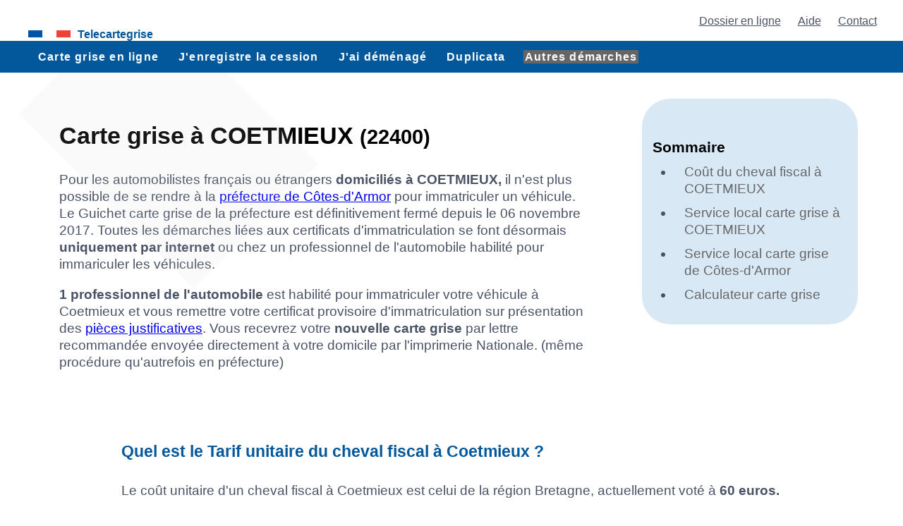

--- FILE ---
content_type: text/html; charset=UTF-8
request_url: https://www.telecartegrise.com/annuaire-carte-grise/professionnels_habilites/departements/Cotes-d-Armor-22/22400-carte-grise-a-COETMIEUX.html
body_size: 11299
content:
<!DOCTYPE html>
<html lang="fr-FR" prefix="og: https://ogp.me/ns#">
<head>
<meta charset="UTF-8">
<meta name="robots" content="index, follow, max-image-preview:large, max-snippet:-1, max-video-preview:-1">
<meta name="viewport" content="width=device-width, initial-scale=1.0">
<link rel="stylesheet" type="text/css" href="../../../../css/style_mini_09012024.css">
<title>Tarif de votre carte grise à COETMIEUX 22400</title>
<meta name="description" content="Où peut-on faire sa carte grise à COETMIEUX? Liste des professionnels de l'automobile habilités pour immatriculer les véhicules à 22400 COETMIEUX.">
<meta name="Keywords" content="COETMIEUX, carte grise, tarif, calcul, 22400">
<link rel="canonical" href="https://www.telecartegrise.com/annuaire-carte-grise/professionnels_habilites/departements/Cotes-d-Armor-22/22400-carte-grise-a-COETMIEUX.html">

<meta property="og:locale" content="fr_FR">
<meta property="og:type" content="article">
<meta property="og:title" content="Carte grise à COETMIEUX">
<meta property="og:description" content="Liste des garages habilités pour immatriculer les véhicules  à COETMIEUX (22400).">
<meta property="og:url" content="https://www.telecartegrise.com/annuaire-carte-grise/professionnels_habilites/departements/Cotes-d-Armor-22/22400-carte-grise-a-COETMIEUX.html">
<meta property="og:image" content="https://www.telecartegrise.com/img24/site/annuaire-professionnels-habilites-carte-grise-departement-22_1200x630.jpg">
	<meta property="og:image:type" content="image/jpg">
	<meta property="og:image:width" content="1200">
	<meta property="og:image:height" content="630">
	
<meta property="og:site_name" content="TeleCarteGrise">
<meta property="article:publisher" content="https://www.facebook.com/TeleCarteGrise">
<meta property="article:modified_time" content="2026-01-24T05:51:42+00:00">
<meta name="twitter:title" content="Immatriculez Votre Véhicule chez un professionnel à COETMIEUX en Côtes-d'Armor 🚗🇫🇷">
<meta name="twitter:description" content="Accédez à l'annuaire des garages habilités de Côtes-d'Armor à COETMIEUX pour l'immatriculation des véhicules. Simplifiez vous la vie. #Immatriculation #Automobile #COETMIEUX">
<meta name="twitter:image" content="https://www.telecartegrise.com/img24/site/annuaire-professionnels-habilites-carte-grise-departement-22_1024x512.jpg">
	<meta name="twitter:card" content="summary_large_image">
<meta name="twitter:label1" content="Durée de lecture estimée">
<meta name="twitter:data1" content="8 minutes">

<script type="application/ld+json">{"@context":"https://schema.org","@graph":[{"@type":["WebPage"],"@id":"https://www.telecartegrise.com/annuaire-carte-grise/professionnels_habilites/departements/Cotes-d-Armor-22/22400-carte-grise-a-COETMIEUX.html","url":"https://www.telecartegrise.com/annuaire-carte-grise/professionnels_habilites/departements/Cotes-d-Armor-22/22400-carte-grise-a-COETMIEUX.html","name":"Annuaire des Garages Habilit\u00e9s de C\u00f4tes-d'Armor \u00e0 COETMIEUX pour immatriculation votre V\u00e9hicule","isPartOf":{"@id":"https://www.telecartegrise.com/#website"},"primaryImageOfPage":{"@id":"https://www.telecartegrise.com/annuaire-carte-grise/professionnels_habilites/departements/Cotes-d-Armor-22/22400-carte-grise-a-COETMIEUX.html#primaryimage"},"image":{"@id":"https://www.telecartegrise.com/annuaire-carte-grise/professionnels_habilites/departements/Cotes-d-Armor-22/22400-carte-grise-a-COETMIEUX.html#primaryimage"},"datePublished":"2014-01-21T08:10:15+00:00","dateModified":"2026-01-24T05:51:42+00:00","description":"Consultez notre annuaire des garages habilit\u00e9s \u00e0 COETMIEUX en C\u00f4tes-d'Armor pour immatriculer votre v\u00e9hicule. Trouvez facilement un professionnel pr\u00e8s de chez vous avec T\u00e9l\u00e9CarteGrise.","breadcrumb":{"@id":"https://www.telecartegrise.com/annuaire-carte-grise/professionnels_habilites/departements/Cotes-d-Armor-22/22400-carte-grise-a-COETMIEUX.html#breadcrumb"},"thumbnailUrl":"https://www.telecartegrise.com/img24/site/annuaire-professionnels-habilites-carte-grise_160x160.jpg","mainEntity":{"@type":"Article","name":"Votre annuaire des Professionnels Habilit\u00e9s pour l'Immatriculation en C\u00f4tes-d'Armor \u00e0 COETMIEUX","description":"Explorez notre annuaire de proximit\u00e9 pour trouver un professionnel d'immatriculation de v\u00e9hicule pr\u00e8s de chez vous \u00e0 COETMIEUX en C\u00f4tes-d'Armor.","author":[{"@type":"Person","name":"Arnaud Coniel","jobTitle":"CEO TeleCarteGrise","url":"https://www.telecartegrise.com/contact/staff-ceo/","image":"https://www.telecartegrise.com/img24/site/telecartegrise-ceo_350x429.jpg"}],"headline":"Annuaire des garages habilit\u00e9s pour l'Immatriculation des V\u00e9hicules \u00e0 COETMIEUX en C\u00f4tes-d'Armor","image":{"@type":"ImageObject","author":"Arnaud COniel","inLanguage":"fr-FR","@id":"https://www.telecartegrise.com/annuaire-carte-grise/professionnels_habilites/departements/Cotes-d-Armor-22/22400-carte-grise-a-COETMIEUX.html#primaryimage","url":"https://www.telecartegrise.com/img24/site/annuaire-professionnels-habilites-carte-grise-departement-22_1200x630.jpg","contentUrl":"https://www.telecartegrise.com/img24/site/annuaire-professionnels-habilites-carte-grise-departement-22_1200x630.jpg","width":"1200","height":"630","caption":"Carte de C\u00f4tes-d'Armor des garages habilit\u00e9s carte grise \u00e0 COETMIEUX","datePublished":"2024-01-28","description":"Identifiez facilement sur la carte de C\u00f4tes-d'Armor des garages habilit\u00e9s un guichet carte grise pr\u00e8s de chez vous \u00e0 COETMIEUX."}},"inLanguage":"fr-FR","potentialAction":[{"@type":"ReadAction","target":["https://www.telecartegrise.com/annuaire-carte-grise/professionnels_habilites/departements/Cotes-d-Armor-22/22400-carte-grise-a-COETMIEUX.html"]}]},{"@type":"BreadcrumbList","@id":"https://www.telecartegrise.com/annuaire-carte-grise/professionnels_habilites/departements/Cotes-d-Armor-22/22400-carte-grise-a-COETMIEUX.html#breadcrumb","itemListElement":[{"@type":"ListItem","position":1,"name":"Accueil","item":"https://www.telecartegrise.com"},{"@type":"ListItem","position":2,"name":"Annuaire guichets carte grise","item":"https://www.telecartegrise.com/annuaire-carte-grise/"},{"@type":"ListItem","position":3,"name":"Professionnels habilit\u00e9s","item":"https://www.telecartegrise.com/annuaire-carte-grise/professionnels_habilites/carte-grise-annuaire-professionnels.html"},{"@type":"ListItem","position":4,"name":"C\u00f4tes-d'Armor","item":"https://www.telecartegrise.com/annuaire-carte-grise/professionnels_habilites/departements/Cotes-d-Armor-22/"},{"@type":"ListItem","position":5,"name":"COETMIEUX"}]},{"@type":"Service","serviceType":"Annuaire des Garages habilit\u00e9s pour l'Immatriculation des V\u00e9hicules en C\u00f4tes-d'Armor \u00e0 COETMIEUX","provider":{"@type":"Organization","name":"T\u00e9l\u00e9CarteGrise","url":"https://www.telecartegrise.com/annuaire-carte-grise/professionnels_habilites/departements/Cotes-d-Armor-22/22400-carte-grise-a-COETMIEUX.html"},"areaServed":"COETMIEUX","description":"Trouvez facilement un garage habilit\u00e9 pour l'immatriculation de votre v\u00e9hicule pr\u00e8s de chez vous \u00e0 COETMIEUX avec notre annuaire."}]}</script>
<style>

.imgannuaire {width: 100%;height: auto;max-width: 100%;}
#primaryimage {
    width: 100%;
    height: auto;
    display: block;
    margin: 20px auto 40px auto;
}
.form_annu {
 margin: 0 auto;  display:block;   width: max-content;
}
.form_annu-group {
    display: flex;
    align-items: center; /* Alignement vertical des éléments */
    gap: 10px; /* Espace entre les éléments */
}

.form_annu-group label {
    white-space: nowrap; /* Empêche le label de passer à la ligne suivante */
    flex-shrink: 0; /* Empêche le rétrécissement du label */
}

.form_annu-group input {
    width: 60px; /* Largeur adaptée à un numéro de département de 2-3 chiffres */
    flex-grow: 0; /* Empêche l'agrandissement du champ de saisie */
    flex-shrink: 0; /* Empêche le rétrécissement du champ de saisie */
        height: 40px;
    font-size: 17px;
    font-weight: 700;
    color: #2374ad;
    background-color: #fff;
    border: 2px solid #CCC;
    padding: 0 10px;
    text-align: left;

}

.form_annu-group button {
    flex-shrink: 0; /* Empêche le rétrécissement du bouton */
}
 .button50 {
    width: 50px;
    margin: 0;
}
 
#imgdept{
margin: 20px 50px; float: right;

}

#tith1 { background-image: linear-gradient( white, rgba(255,255,255,0.4)); width:80%; border:solid 2px #03589B; padding:5px; -moz-border-radius: 10px; -webkit-border-radius: 10px; -khtml-border-radius: 10px; border-radius: 10px; outline: none;}
#nbpro { padding: 0 10px 0 10px; color:#fff; font-weight:400; font-size:13px; text-align:center; width:350px; margin: 0;  background-color:#03589B; -webkit-border-radius: 40px; -khtml-border-radius: 40px; border-radius: 40px;}

.img1{border: 1px solid black; float: right; max-width: 50%; margin-bottom: 10px;}
h3{background:#eaeaea;padding:2px;border:1px solid black;padding:5px 5px 5px 20px;}



</style>
<link rel="apple-touch-icon" sizes="57x57" href="../../../../img24/ico/apple-icon-57x57.png">
<link rel="apple-touch-icon" sizes="60x60" href="../../../../img24/ico/apple-icon-60x60.png">
<link rel="apple-touch-icon" sizes="72x72" href="../../../../img24/ico/apple-icon-72x72.png">
<link rel="apple-touch-icon" sizes="76x76" href="../../../../img24/ico/apple-icon-76x76.png">
<link rel="apple-touch-icon" sizes="114x114" href="../../../../img24/ico/apple-icon-114x114.png">
<link rel="apple-touch-icon" sizes="120x120" href="../../../../img24/ico/apple-icon-120x120.png">
<link rel="apple-touch-icon" sizes="144x144" href="../../../../img24/ico/apple-icon-144x144.png">
<link rel="apple-touch-icon" sizes="152x152" href="../../../../img24/ico/apple-icon-152x152.png">
<link rel="apple-touch-icon" sizes="180x180" href="../../../../img24/ico/apple-icon-180x180.png">
<link rel="icon" type="image/png" sizes="192x192"  href="../../../../img24/ico/android-icon-192x192.png">
<link rel="icon" type="image/png" sizes="32x32" href="../../../../img24/ico/favicon-32x32.png">
<link rel="icon" type="image/png" sizes="96x96" href="../../../../img24/ico/favicon-96x96.png">
<link rel="icon" type="image/png" sizes="16x16" href="../../../../img24/ico/favicon-16x16.png">
<link rel="manifest" href="/manifest.json">
<meta name="msapplication-TileColor" content="#ffffff">
<meta name="msapplication-TileImage" content="../../../../img24/ico/ms-icon-144x144.png">
<meta name="theme-color" content="#ffffff">
</head>

<body>
<header id="retour">
<div class="container" id="mh0">
<nav class="mha">
<a href="/start/" title="Calculez le montant de votre carte grise">Dossier en ligne</a> <a href="/faq/" title="Questions fréquentes sur la carte grise">Aide</a> <a href="/contact/" title="Contactez l\équipe telecartegrise">Contact</a>

</nav>
<div class="mhlo"> <a href="https://www.telecartegrise.com" title="Accueil service carte grise" id="logo">Telecartegrise</a></div>
<div class="mhb mhbm">
	<nav class="nb">
	<div class="hbm">
		<div class="line line-1"></div>
		<div class="line line-2"></div>
		<div class="line line-3"></div>
	</div>
	<div class="bn">Vos démarches carte grise</div>
	<ul class="nlb">
		<li><a href="/immatriculation/vehicule_occasion/" title="J'immatricule mon véhicule à mon nom">J'immatricule mon véhicule</a></li>
		<li><a href="/immatriculation/cession-vehicule/enregistrement-de-cession.html" title="Enregistrez la cession de votre véhicule après la vente pour dégager votre responsabilité sur le véhicule">J'enregistre la vente de mon véhicule</a></li>
		<li><a href="/immatriculation/changement-d-adresse/changement-d-adresse-du-titulaire-de-la-carte-grise.html" title="Mettre à jour votre domicile sur votre carte grise">Je change de domicile</a></li>
		<li><a href="/immatriculation/duplicata-carte-grise/demande-de-duplicata-carte-grise.html" title="Demandez une nouvelle carte grise en cas de perte ou de vol">Carte grise perdue / volée / abimée</a></li>
		<li><a href="/immatriculation/toutes-les-demarches/" title="Autres procédure d'immatriculation">Toutes les démarches carte grise</a></li>
	</ul>
	</nav>
</div>
<nav class=" mhb mhbl"><div class="mhlo"><ul><li class="mhdb"><a href="/immatriculation/vehicule_occasion/" title="J'immatricule mon véhicule à mon nom">Carte grise en ligne</a></li><li class="mhdb"><a href="/immatriculation/cession-vehicule/enregistrement-de-cession.html" title="Enregistrez la cession de votre véhicule après la vente pour dégager votre responsabilité sur le véhicule">J'enregistre la cession</a></li><li class="mhdb"><a href="/immatriculation/changement-d-adresse/changement-d-adresse-du-titulaire-de-la-carte-grise.html" title="Mettre à jour votre domicile sur votre carte grise">J'ai déménagé</a></li><li class="mhdb"><a href="/immatriculation/duplicata-carte-grise/demande-de-duplicata-carte-grise.html" title="Demandez une nouvelle carte grise en cas de perte ou de vol" >Duplicata</a></li><li class="mhdb center"><a class="afflarg" href="/immatriculation/toutes-les-demarches/" title="Toutes les démarches d'immatriculation carte grise en ligne" >Autres démarches</a></li></ul></div></nav>
</div>  

<div id="message" class="hidden mhb">J'immatricule mon véhicule <a href="/start/" class="lien-bouton" title="Je demande ma carte grise en ligne"> <button>Commencer</button></a></div>
</header>
<main>

<div class="cont_col">
<div class="col_g">
<div class="bulle1">	
<h1>Carte grise à COETMIEUX <small>(22400)</small></h1>

	<p>Pour les automobilistes français ou étrangers <strong>domiciliés à COETMIEUX,</strong> il n'est plus possible de se rendre à la <a href="https://www.telecartegrise.com/immatriculation/prefecture/22-Cotes-d-Armor.html" title="horaires guichet carte grise préfecture 22">préfecture de Côtes-d'Armor</a> pour immatriculer un véhicule. Le Guichet carte grise de la préfecture est définitivement fermé depuis le 06 novembre 2017.  
Toutes les démarches liées aux certificats d'immatriculation  se font désormais <strong>uniquement par internet</strong> ou chez un professionnel de l'automobile habilité pour immariculer les véhicules.
</p>


		<strong>1 professionnel de l'automobile</strong> est habilité pour immatriculer votre véhicule à Coetmieux et vous remettre votre certificat provisoire d'immatriculation sur présentation des <a href="../../../../faq/carte_grise/liste-des-documents-a-fournir-pour-un-dossier-carte-grise.html" title="documents à collecter pour obtenir sa nouvelle carte grise">pièces justificatives</a>. Vous recevrez votre <b>nouvelle carte grise</b> par lettre recommandée envoyée directement à votre domicile par l'imprimerie Nationale. (même procédure qu'autrefois en préfecture)
		 
	

</div>
</div><div class="col_d">

<div class="som_cadre">
<p class="h3">Sommaire</p> 
<ul>  
<li><a href="#coutcv">Coût du cheval fiscal à COETMIEUX</a></li>
<li><a href="#listepro">Service local carte grise à COETMIEUX</a></li>
<li><a href="#cgdpt">Service local carte grise de Côtes-d'Armor</a></li>
<li><a href="#calcul">Calculateur carte grise</a></li>
</ul>
</div>

 


</div></div>
 

<div class="cont">
 
<div class="bulle1">	

<h2 id="coutcv">Quel est le Tarif unitaire du cheval fiscal à Coetmieux ?</h2>
<p>Le coût unitaire d'un cheval fiscal à Coetmieux est celui de la région Bretagne, actuellement voté à <strong>60 euros.</strong></p>
<p><strong>Pourcentage d'exonération véhicules "dit-propres" : 0%</strong><br> 
Les véhicules "dits propres" (véhicules hybrides, GPL, E85) bénéficient parfois selon la région d'une exonération totale (100% d'exonération pour les régions Bourgogne-Franche-Comté, Grand Est, Pays de la Loire, Nouvelle-Aquitaine, Occitanie, Auvergne-Rhone-Alpes, Provence-Alpes-Côte d'Azur, Corse) ou partielle (50% pour la région Hauts-de-France).
La taxe régionale pour les véhicules "dit-propres" est donc <strong>exonérée de 0%</strong> pour les automobilistes costarmoricains domiciliés à Coetmieux.
</p>
<p><strong>Pourcentage d'exonération véhicules propres : 100%</strong>.<br>Les véhicules propres (électriques ou à l'hydrogène) profitent d'une exonération totale de la taxe régionale, peu importe la région.</p>
<p><a href="https://www.telecartegrise.com/Tarif_carte_grise_departement/" title="Découvrez les tarifs actualisés des cartes grises par département en France pour 2026">Consultez les tarifs de carte grise 2026 par département</a></p>
</div>
</div>




<div class="cont">
<div class="cont50">
<div class="cont50-column">
<img fetchpriority="high" class="imgannuaire" alt="annuaire TeleCarteGrise des professionnels habilités pour immatriculer les véhicules" src="../../../../img24/site/annuaire-professionnels-habilites-carte-grise-departement-22_1200x630.jpg" width="1200" height="630" id="primaryimage">
</div>
<div class="cont50-column">
<div class="bulle2">
<div class="dotted-border-box">
<p class="h3">Démarches les plus courantes à COETMIEUX en Côtes-d'Armor:</p>
<ul class="spc-ul ul-link-pts">
<li><a href="/immatriculation/vehicule_occasion/carte-grise-vehicule-occasion-achete-en-france.html" title="demande d'immatriculation d'un véhicule d'occasion déjà immatriculé en France">Immatriculation d'un véhicule d'occasion acheté en France</a></li>
<li><a href="/immatriculation/cession-vehicule/enregistrement-de-cession.html" title="Enregistrer dans le SIV la vente ou le don d'un véhicule">Enregistrement de cession d'un véhicule à COETMIEUX</a></li>
<li><a href="/immatriculation/changement-d-adresse/changement-d-adresse-du-titulaire-de-la-carte-grise.html" title="changement d'adresse">changement de domicile du titulaire de la carte grise à COETMIEUX</a></li>
<li><a href="/immatriculation/duplicata-carte-grise/demande-de-duplicata-carte-grise.html" title="duplicata de carte grise">carte grise perdue à COETMIEUX</a></li>
</ul>
</div>
</div>
</div></div></div>



<div class="cont_col">
<div class="col_g">

 
	<h2 id="listepro">Quels Professionnels habilités à COETMIEUX proposent un service carte grise de proximité ?</h2>

<p>
L'habilitation est une autorisation d'accès au SIV (Système d'Immatriculation des Véhicules) accordée par le Préfet de Saint-Brieuc uniquement aux professionnels de l'automobile (garagistes, loueurs, négoce-auto) domiciliés en Côtes-d'Armor. Elle permet à ces professionnels  de transmettre par informatique en temps réel dans le <abbr title="Système d'Immatriculation des Véhicules">SIV</abbr> leurs opérations d'immatriculation. 
</p>
</div>
<div class="col_d">
</div></div>
	
<div class="cont_col">
<div class="col_g">
	

<img  fetchpriority="high" src="../../../../img/carte_dpt_22_cotes-d-armor.gif" class="img_dpt" alt="département de Côtes-d'Armor" id="imgdept">

	<p>	1 garage est habilité par la préfecture de Saint-Brieuc pour immatriculer les véhicules à Coetmieux.
</p>


 
 
	
		<div class="bulle1"><div class="dotted-border-box">
		<p class="h3">ESPACE CAMPING CARS</p>
		
		<strong>ESPACE CAMPING CARS</strong><br>
		Zone artisanale les landes<br>
		22400 COETMIEUX<br>
		France
		<p></p>	
		</div></div>
		
</div><div class="col_d">


<div class="som_cadre">   
<p class="h3">Ajouter mon service</p>
<p>Vous êtes habilité pour immatriculer les véhicules ?  
Ajoutez votre service d'immatriculation sur la carte de France TeleCarteGrise des professionnels habilités: </p>
<p class="button-page-p">
<a class="button-page" href="../../../../annuaire-carte-grise/professionnels_habilites/add/" title="annuaire des professionnels de l'automobile habilités pour immatriculer les véhicules en France">Inscription gratuite</a>
</p>
</div>
<br><br>
<div class="dotted-border-box">
<h3>Pros habilités à COETMIEUX :</h3>
<p><a href="../../../../annuaire-carte-grise/professionnels_habilites/carte-grise-annuaire-professionnels.html" style="text-decoration:none;color:#03589B;" title="annuaire des professionnels habilités en France pour immatriculer les véhicules">Annuaire carte grise France</a>
 &gt; 
<a href="https://www.telecartegrise.com/annuaire-carte-grise/professionnels_habilites/departements/Cotes-d-Armor-22/"  style="text-decoration:none;color:#03589B;" title="annuaire des professionnels habilités dans le département Côtes-d'Armor pour immatriculer les véhicules">Côtes-d'Armor-22</a> 
 &gt; 
<a href="https://www.telecartegrise.com/annuaire-carte-grise/professionnels_habilites/departements/Cotes-d-Armor-22/22400-carte-grise-a-COETMIEUX.html"  style="text-decoration:none;color:#03589B;" title="Liste des professionnels habilités à COETMIEUX pour immatriculer les véhicules">COETMIEUX</a> 
</p>
<ul class="spc-ul ul-nolist ul-link-pts">
<li><a href="https://www.telecartegrise.com/annuaire-carte-grise/professionnels_habilites/departements/Cotes-d-Armor-22/22400-carte-grise-chez-ESPACE-CAMPING-CARS-habilite-a-COETMIEUX.html" title="carte grise 22400 ESPACE CAMPING CARS">ESPACE CAMPING CARS</a></li>
</ul>


<h3>Services publics de proximité</h3>
	<ul class="spc-ul ul-nolist ul-link-pts">
	
<li><a href="https://www.tipi.budget.gouv.fr/tpa/accueilportail.web" target="tipi">Télépaiement des services publics locaux</a> (tipi.budget.gouv.fr)</li>

</ul>
<p>
Recherchez un professionnel habilité près de chez vous dans votre département : 
<a href="https://www.telecartegrise.com/annuaire-carte-grise/professionnels_habilites/departements/Cotes-d-Armor-22/" title="annuaire des professionnels de l'automobile habilités pour immatriculer les véhicules - département 22">Côtes-d'Armor-22</a> 
</p>

</div>
</div></div>

 
 

<div class="cont_col">
<div class="col_g">
<div class="bulle2">		
<h2 id="calcul">
 Calculez le coût de votre certificat d'immatriculation à COETMIEUX:
</h2>

	<p class="small">Pour calculer précisément le montant de votre carte grise en région Bretagne, utilisez notre <a href="https://www.telecartegrise.com/immatriculation/posted/vo_manuel/?F_cp=22400">calculateur manuel</a> ou faites comme votre garagiste préféré, utilisez le <strong>calculateur</strong> exclusif telecartegrise ci-dessous :
 Les informations à renseigner ci-dessous sont indiquées sur la carte grise de l'ancien propriétaire.</p>

	<form method="Post" name="cgclasique" class="form_long" action="/immatriculation/posted/vo_changement/"  ENCTYPE="application/x-www-form-urlencoded">
	<input type="hidden" name="posted" value="vo_changement">
	<input type="hidden" name="F_neufoccas" value="2">

	<input type="hidden" name="F_reception" value="1">
<input type="hidden" name="id_prestation" value="2">


	<div class="form_long-group">
	<label for="F_immatriculation_vo"><sup title="colonne A de la carte grise">(A)</sup> &nbsp; Numéro d'immatriculation: </label>
	<input type="text" name="F_immatriculation" id="F_immatriculation_vo"  value="" placeholder="exemple: AA-123-BB" required>
	</div>

	<div class="form_long-group">
	<label for="F_e_vin_vo"><sup title="colonne E de la carte grise">(E)</sup> &nbsp; Numéro Vin: </label>
	<input type="text" name="F_e_vin" id="F_e_vin_vo"  value="" placeholder="exemple: 123456789" required>
	</div>

		<div class="form_long-group">
	<label for="F_j1_voa"><sup title="colonne J.1 de la future carte grise">(J.1)</sup> &nbsp; Genre national</label>
	<select name="F_j1" id="F_j1_voa">
<option value="VP" selected>(VP) Véhicule de tourisme </option>
<option value="CTTE">(CTTE) Véhicule utilitaire / société </option>
<option value="DERIV-VP">(Deriv-VP) Véhicule utilitaire / société</option>
<option value="VTSU">(VTSU) Véhicule utilitaire / société </option>
<option value="CAM">(CAM) Camion &gt; 3,5T</option>
<option value="TCP">(TCP) Bus &gt; 3,5T</option>
<option value="TRR">(TRR) Tracteur Routier &gt; 3,5T</option>
<option value="MTL">(MTL) Motocyclette MTL</option>
<option value="MTT1">(MTT1) Motocyclette MTT1</option>
<option value="MTT2">(MTT2) Motocyclette MTT2</option>
<option value="CL">(CL) Vélomoteur et Cyclomoteur &lt;= 50cm3 </option>
<option value="QM">(QM) Quadricycles à moteur: quad, voiturette </option>
<option value="TRA">(TRA) Engin agricole TRA</option>
<option value="QUAD">(Quad) Engin agricole Quad</option>
<option value="MAGA">(MAGA) Engin agricole MAGA</option>
<option value="REM">(REM) Remorque</option>
<option value="SREM">(SREM) semi-remorque</option>
<option value="RESP">(RESP) caravane</option>
<option value="TM">(TM) Tricycles à moteur </option>
<option value="VOITURETTE">(voiturette) carrossé à 3 roues</option>
<option value="CYCL">(CYCL) Cyclomoteur carrossé à 3 roues</option>
<option value="VASP">(VASP) Véhicule spécialisé </option>
</select>
	</div>
	
	
	<div class="form_long-group">
	<label for="F_d1_vo"><sup title="colonne D.1 de la carte grise">(D.1)</sup> &nbsp; Marque: </label>
	<input type="text" name="F_d1_marque" id="F_d1_vo"  value="" placeholder="exemple: PEUGEOT" required>
	</div>

<div class="form_long-group">
<label for="F_p3_vo"><sup title="colonne P.3 de la carte grise">(P.3)</sup> &nbsp; Energie</label>
<select name="F_p3" id="F_p3_vo">
<option value="10" selected>Essence (ES)</option>
<option value="11">Diesel (GO)</option>
<option value="2">GPL (GP) / Gaz naturel (GN)</option>
<option value="3">Electricité (EL)</option>
<option value="8">Hydrogène (H2)</option>
<option value="9">hydrogène-électricité (HE)</option>
<option value="12">Hybride rechargeable (HH)</option>
<option value="4">Hybride (EE, GL, OL, PE, NE, FL)</option>
<option value="5">Superéthanol E85 (FE)</option>
<option value="7">Bicarburation Superéthanol (FG, FN)</option>
<option value="6">Bicarburation (EG, EN, EP, EM, EQ, ER)</option>
</select>
</div>

	<div class="form_long-group">
	<label for="vovnF_b"><sup title="colonne B de la carte grise">(B)</sup> &nbsp; Date de première immatriculation: </label>
	<input type="text" name="F_b" id="vovnF_b"  value="" placeholder="ex: 27/12/2013" required>
	</div>

	<div class="form_long-group">
	<label for="vovnF_p6"><sup title="colonne P.6 de la carte grise">(P.6)</sup> &nbsp; Puissance fiscale: </label>
	<input type="text" name="F_p6" id="vovnF_p6"  value="" placeholder="exemple: 7" required>
	</div>
	
	<div class="form_long-group">
<label for="vovnF_v7"><sup title="colonne V.7 de la carte grise">(V.7)</sup> &nbsp; Taux de CO<sub>2</sub></label>
<input type="text" name="F_v7" id="vovnF_v7" value="" placeholder="exemple: 0" required>
</div>
	


<div class="form_long-group">
<label for="F_f2_vo"><sup title="colonne F.2 de la carte grise">(F.2)</sup> &nbsp; <abbr title="Poids Total à Charge">PTAC</abbr></label>
<select name="F_f2" id="F_f2_vo">
<option value="1" selected> &lt;= 3,5 Tonnes</option>
<option value="2"> > 3,5 Tonnes et &lt; 6 Tonnes</option>
<option value="3"> >= 6 Tonnes et &lt; 11 Tonnes</option>
<option value="4"> >= 11 Tonnes, Tracteurs Routiers, Autocars</option>
</select>
</div>	
	
	<div class="form_long-group">
	<label for="F_cp_vo">&nbsp; Votre code postal: </label>
	<input type="text" name="F_cp" id="F_cp_vo"  value="22400" placeholder="exemple: 75000" required>
	</div>

	<div class="form_long-group">
	<label for="F_ville_vo">&nbsp; Votre commune: </label>
	<input type="text" name="F_ville" id="F_ville_vo"  value="COETMIEUX"   required>
	</div>


	<div class="form_long-group">
	<label for="F_type_vo">Vous êtes: </label>
	<select name="F_type" id="F_type_vo">
<option value="1" selected>un particulier</option>
<option value="2">une société</option>
</select>
	</div>

	<div class="form_long-group">
	<button type="submit" class="button2">Valider</button>
	</div>
	</form>

</div></div>
<div class="col_d">



<div class="dotted-border-box">
<p class="h3">Dossiers spéciaux à COETMIEUX</p>
<p>
Lorsque le demandeur est domicilié dans le département  de Côtes-d'Armor, pour les véhicules de collection, les véhicules obtenus par succession ou héritage, ou les véhicules avec changement de genre national,  <a href="http://www.cotes-darmor.gouv.fr/" title="Site officiel préfecture 22">la préfecture de Saint-Brieuc</a> ne procéde plus à l'immatriculation du véhicule mais vous renvoie vers ANTS. 
</p>
<ul class="spc-ul ul-link-pts">
<li><a href="/immatriculation/vehicule_occasion/carte-grise-ancien-cyclomoteur-non-immatricule.html" title="demande d'immatriculation d'un ancien cyclomoteur">Première immatriculation d'un ancien cyclomoteur à COETMIEUX</a></li>
<li><a href="/immatriculation/changement-caracteristiques-techniques/modification-des-caracteristiques-techniques-du-vehicule.html" title="demande de modification des caractéristiques techniques du véhicule">changement des caractéristiques techniques du véhicule</a></li>
<li><a href="/immatriculation/succession/le-titulaire-de-la-carte-grise-est-decede.html" title="Immatriculer un véhicule lorsque l'ancien titulaire est décédé">Immatriculation à COETMIEUX en cas de succession ou héritage</a></li>
<li><a href="/immatriculation/erreur-sur-ma-carte-grise/correction-d-une-erreur-sur-la-carte-grise.html" title="Corriger une erreur sur ma carte grise">Correction d'une erreur sur ma carte grise à COETMIEUX</a></li>
</ul>
</div>

<div class="dotted-border-box">
<p class="h3 sc_d_haut">Véhicules étrangers</p>
<ul class="spc-ul ul-link-pts">
<li><a href="/immatriculation/vehicule_occasion/carte-grise-vehicule-occasion-achete-a-l-etranger.html" title="Immatriculer en France un véhicule déjà immatriculé à l'étranger">Importation d'un véhicule d'occasion à COETMIEUX</a></li>
<li><a href="/immatriculation/vehicule_etranger/carte-grise-demenagement-vehicule-etranger-deja-immatricule.html" title="immatriculation en France d'un véhicule déjà immatriculé à votre nom à l'étranger">Se domicilier à COETMIEUX avec un véhicule déjà immatriculé à votre nom à l'étranger</a></li>
</ul>
</div>


</div></div>

 

 


 


<div class="cont_col">
<div class="col_g">


<div class="bulle2">
<h2 id="cgdpt">Autres Garages et Professionnels habilités de Côtes-d'Armor</h2>

<p>Cliquez sur la localité  de votre choix pour faire votre <strong>carte grise en Côtes-d'Armor</strong>:</p>
<div class="cont50"><div class="cont50-column"> <ul class="spc-ul ul-nolist ul-link-pts"><li><div class="dotted-border-box"><a href="https://www.telecartegrise.com/annuaire-carte-grise/professionnels_habilites/departements/Cotes-d-Armor-22/22140-carte-grise-a-BEGARD.html" title="carte grise à BEGARD (22140)">Begard (<strong>1</strong>)</a></div></li><li><div class="dotted-border-box"><a href="https://www.telecartegrise.com/annuaire-carte-grise/professionnels_habilites/departements/Cotes-d-Armor-22/22810-carte-grise-a-BELLE-ISLE-EN-TERRE.html" title="carte grise à BELLE ISLE EN TERRE (22810)">Belle Isle En Terre (<strong>2</strong>)</a></div></li><li><div class="dotted-border-box"><a href="https://www.telecartegrise.com/annuaire-carte-grise/professionnels_habilites/departements/Cotes-d-Armor-22/22520-carte-grise-a-BINIC.html" title="carte grise à BINIC (22520)">Binic (<strong>1</strong>)</a></div></li><li><div class="dotted-border-box"><a href="https://www.telecartegrise.com/annuaire-carte-grise/professionnels_habilites/departements/Cotes-d-Armor-22/22680-carte-grise-a-BINIC-ETABLES-SUR-MER.html" title="carte grise à BINIC-ETABLES SUR MER (22680)">Binic-etables Sur Mer (<strong>1</strong>)</a></div></li><li><div class="dotted-border-box"><a href="https://www.telecartegrise.com/annuaire-carte-grise/professionnels_habilites/departements/Cotes-d-Armor-22/22390-carte-grise-a-BOURBRIAC.html" title="carte grise à BOURBRIAC (22390)">Bourbriac (<strong>2</strong>)</a></div></li><li><div class="dotted-border-box"><a href="https://www.telecartegrise.com/annuaire-carte-grise/professionnels_habilites/departements/Cotes-d-Armor-22/22250-carte-grise-a-BROONS.html" title="carte grise à BROONS (22250)">Broons (<strong>1</strong>)</a></div></li><li><div class="dotted-border-box"><a href="https://www.telecartegrise.com/annuaire-carte-grise/professionnels_habilites/departements/Cotes-d-Armor-22/22350-carte-grise-a-CAULNES.html" title="carte grise à CAULNES (22350)">Caulnes (<strong>1</strong>)</a></div></li><li><div class="dotted-border-box"><a href="https://www.telecartegrise.com/annuaire-carte-grise/professionnels_habilites/departements/Cotes-d-Armor-22/22140-carte-grise-a-CAVAN.html" title="carte grise à CAVAN (22140)">Cavan (<strong>1</strong>)</a></div></li><li><div class="dotted-border-box"><a href="https://www.telecartegrise.com/annuaire-carte-grise/professionnels_habilites/departements/Cotes-d-Armor-22/22170-carte-grise-a-CHATELAUDREN.html" title="carte grise à CHATELAUDREN (22170)">Chatelaudren (<strong>1</strong>)</a></div></li><li><div class="dotted-border-box"><a href="https://www.telecartegrise.com/annuaire-carte-grise/professionnels_habilites/departements/Cotes-d-Armor-22/22400-carte-grise-a-COETMIEUX.html" title="carte grise à COETMIEUX (22400)">Coetmieux (<strong>1</strong>)</a></div></li><li><div class="dotted-border-box"><a href="https://www.telecartegrise.com/annuaire-carte-grise/professionnels_habilites/departements/Cotes-d-Armor-22/22320-carte-grise-a-CORLAY.html" title="carte grise à CORLAY (22320)">Corlay (<strong>1</strong>)</a></div></li><li><div class="dotted-border-box"><a href="https://www.telecartegrise.com/annuaire-carte-grise/professionnels_habilites/departements/Cotes-d-Armor-22/22130-carte-grise-a-CREHEN.html" title="carte grise à CREHEN (22130)">Crehen (<strong>1</strong>)</a></div></li><li><div class="dotted-border-box"><a href="https://www.telecartegrise.com/annuaire-carte-grise/professionnels_habilites/departements/Cotes-d-Armor-22/22100-carte-grise-a-DINAN.html" title="carte grise à DINAN (22100)">Dinan (<strong>5</strong>)</a></div></li><li><div class="dotted-border-box"><a href="https://www.telecartegrise.com/annuaire-carte-grise/professionnels_habilites/departements/Cotes-d-Armor-22/22200-carte-grise-a-GRACES.html" title="carte grise à GRACES (22200)">Graces (<strong>1</strong>)</a></div></li><li><div class="dotted-border-box"><a href="https://www.telecartegrise.com/annuaire-carte-grise/professionnels_habilites/departements/Cotes-d-Armor-22/22200-carte-grise-a-GUINGAMP.html" title="carte grise à GUINGAMP (22200)">Guingamp (<strong>4</strong>)</a></div></li><li><div class="dotted-border-box"><a href="https://www.telecartegrise.com/annuaire-carte-grise/professionnels_habilites/departements/Cotes-d-Armor-22/22120-carte-grise-a-HILLION.html" title="carte grise à HILLION (22120)">Hillion (<strong>1</strong>)</a></div></li><li><div class="dotted-border-box"><a href="https://www.telecartegrise.com/annuaire-carte-grise/professionnels_habilites/departements/Cotes-d-Armor-22/22230-carte-grise-a-ILLIFAUT.html" title="carte grise à ILLIFAUT (22230)">Illifaut (<strong>1</strong>)</a></div></li><li><div class="dotted-border-box"><a href="https://www.telecartegrise.com/annuaire-carte-grise/professionnels_habilites/departements/Cotes-d-Armor-22/22450-carte-grise-a-LA-ROCHE-DERRIEN.html" title="carte grise à LA ROCHE-DERRIEN (22450)">La Roche-derrien (<strong>1</strong>)</a></div></li><li><div class="dotted-border-box"><a href="https://www.telecartegrise.com/annuaire-carte-grise/professionnels_habilites/departements/Cotes-d-Armor-22/22400-carte-grise-a-LAMBALLE.html" title="carte grise à LAMBALLE (22400)">Lamballe (<strong>4</strong>)</a></div></li><li><div class="dotted-border-box"><a href="https://www.telecartegrise.com/annuaire-carte-grise/professionnels_habilites/departements/Cotes-d-Armor-22/22130-carte-grise-a-LANGUENAN.html" title="carte grise à LANGUENAN (22130)">Languenan (<strong>1</strong>)</a></div></li><li><div class="dotted-border-box"><a href="https://www.telecartegrise.com/annuaire-carte-grise/professionnels_habilites/departements/Cotes-d-Armor-22/22360-carte-grise-a-LANGUEUX.html" title="carte grise à LANGUEUX (22360)">Langueux (<strong>2</strong>)</a></div></li><li><div class="dotted-border-box"><a href="https://www.telecartegrise.com/annuaire-carte-grise/professionnels_habilites/departements/Cotes-d-Armor-22/22300-carte-grise-a-LANNION.html" title="carte grise à LANNION (22300)">Lannion (<strong>15</strong>)</a></div></li><li><div class="dotted-border-box"><a href="https://www.telecartegrise.com/annuaire-carte-grise/professionnels_habilites/departements/Cotes-d-Armor-22/22100-carte-grise-a-LANVALLAY.html" title="carte grise à LANVALLAY (22100)">Lanvallay (<strong>2</strong>)</a></div></li><li><div class="dotted-border-box"><a href="https://www.telecartegrise.com/annuaire-carte-grise/professionnels_habilites/departements/Cotes-d-Armor-22/22290-carte-grise-a-LANVOLLON.html" title="carte grise à LANVOLLON (22290)">Lanvollon (<strong>1</strong>)</a></div></li><li><div class="dotted-border-box"><a href="https://www.telecartegrise.com/annuaire-carte-grise/professionnels_habilites/departements/Cotes-d-Armor-22/22100-carte-grise-a-LEHON.html" title="carte grise à LEHON (22100)">Lehon (<strong>1</strong>)</a></div></li><li><div class="dotted-border-box"><a href="https://www.telecartegrise.com/annuaire-carte-grise/professionnels_habilites/departements/Cotes-d-Armor-22/22600-carte-grise-a-LOUDEAC.html" title="carte grise à LOUDEAC (22600)">Loudeac (<strong>6</strong>)</a></div></li><li><div class="dotted-border-box"><a href="https://www.telecartegrise.com/annuaire-carte-grise/professionnels_habilites/departements/Cotes-d-Armor-22/22550-carte-grise-a-MATIGNON.html" title="carte grise à MATIGNON (22550)">Matignon (<strong>1</strong>)</a></div></li><li><div class="dotted-border-box"><a href="https://www.telecartegrise.com/annuaire-carte-grise/professionnels_habilites/departements/Cotes-d-Armor-22/22230-carte-grise-a-MERDRIGNAC.html" title="carte grise à MERDRIGNAC (22230)">Merdrignac (<strong>1</strong>)</a></div></li><li><div class="dotted-border-box"><a href="https://www.telecartegrise.com/annuaire-carte-grise/professionnels_habilites/departements/Cotes-d-Armor-22/22220-carte-grise-a-MINIHY-TREGUIER.html" title="carte grise à MINIHY-TREGUIER (22220)">Minihy-treguier (<strong>1</strong>)</a></div></li><li><div class="dotted-border-box"><a href="https://www.telecartegrise.com/annuaire-carte-grise/professionnels_habilites/departements/Cotes-d-Armor-22/22530-carte-grise-a-MUR-DE-BRETAGNE.html" title="carte grise à MUR DE BRETAGNE (22530)">Mur De Bretagne (<strong>1</strong>)</a></div></li><li><div class="dotted-border-box"><a href="https://www.telecartegrise.com/annuaire-carte-grise/professionnels_habilites/departements/Cotes-d-Armor-22/22500-carte-grise-a-PAIMPOL.html" title="carte grise à PAIMPOL (22500)">Paimpol (<strong>3</strong>)</a></div></li><li><div class="dotted-border-box"><a href="https://www.telecartegrise.com/annuaire-carte-grise/professionnels_habilites/departements/Cotes-d-Armor-22/22710-carte-grise-a-PENVENAN.html" title="carte grise à PENVENAN (22710)">Penvenan (<strong>1</strong>)</a></div></li><li><div class="dotted-border-box"><a href="https://www.telecartegrise.com/annuaire-carte-grise/professionnels_habilites/departements/Cotes-d-Armor-22/22700-carte-grise-a-PERROS-GUIREC.html" title="carte grise à PERROS-GUIREC (22700)">Perros-guirec (<strong>2</strong>)</a></div></li><li><div class="dotted-border-box"><a href="https://www.telecartegrise.com/annuaire-carte-grise/professionnels_habilites/departements/Cotes-d-Armor-22/22940-carte-grise-a-PLAINTEL.html" title="carte grise à PLAINTEL (22940)">Plaintel (<strong>2</strong>)</a></div></li><li><div class="dotted-border-box"><a href="https://www.telecartegrise.com/annuaire-carte-grise/professionnels_habilites/departements/Cotes-d-Armor-22/22130-carte-grise-a-PLANCOET.html" title="carte grise à PLANCOET (22130)">Plancoet (<strong>1</strong>)</a></div></li><li><div class="dotted-border-box"><a href="https://www.telecartegrise.com/annuaire-carte-grise/professionnels_habilites/departements/Cotes-d-Armor-22/22400-carte-grise-a-PLANGUENOUAL.html" title="carte grise à PLANGUENOUAL (22400)">Planguenoual (<strong>1</strong>)</a></div></li><li><div class="dotted-border-box"><a href="https://www.telecartegrise.com/annuaire-carte-grise/professionnels_habilites/departements/Cotes-d-Armor-22/22960-carte-grise-a-PLEDRAN.html" title="carte grise à PLEDRAN (22960)">Pledran (<strong>1</strong>)</a></div></li><li><div class="dotted-border-box"><a href="https://www.telecartegrise.com/annuaire-carte-grise/professionnels_habilites/departements/Cotes-d-Armor-22/22290-carte-grise-a-PLEHEDEL.html" title="carte grise à PLEHEDEL (22290)">Plehedel (<strong>1</strong>)</a></div></li><li><div class="dotted-border-box"><a href="https://www.telecartegrise.com/annuaire-carte-grise/professionnels_habilites/departements/Cotes-d-Armor-22/22980-carte-grise-a-PLELAN-LE-PETIT.html" title="carte grise à PLELAN LE PETIT (22980)">Plelan Le Petit (<strong>1</strong>)</a></div></li><li><div class="dotted-border-box"><a href="https://www.telecartegrise.com/annuaire-carte-grise/professionnels_habilites/departements/Cotes-d-Armor-22/22170-carte-grise-a-PLELO.html" title="carte grise à PLELO (22170)">Plelo (<strong>1</strong>)</a></div></li><li><div class="dotted-border-box"><a href="https://www.telecartegrise.com/annuaire-carte-grise/professionnels_habilites/departements/Cotes-d-Armor-22/22640-carte-grise-a-PLENEE-JUGON.html" title="carte grise à PLENEE JUGON (22640)">Plenee Jugon (<strong>1</strong>)</a></div></li></ul></div><div class="cont50-column"> <ul class="spc-ul ul-nolist ul-link-pts"><li><div class="dotted-border-box"><a href="https://www.telecartegrise.com/annuaire-carte-grise/professionnels_habilites/departements/Cotes-d-Armor-22/22190-carte-grise-a-PLERIN.html" title="carte grise à PLERIN (22190)">Plerin (<strong>4</strong>)</a></div></li><li><div class="dotted-border-box"><a href="https://www.telecartegrise.com/annuaire-carte-grise/professionnels_habilites/departements/Cotes-d-Armor-22/22490-carte-grise-a-PLESLIN-TRIGAVOU.html" title="carte grise à PLESLIN TRIGAVOU (22490)">Pleslin Trigavou (<strong>1</strong>)</a></div></li><li><div class="dotted-border-box"><a href="https://www.telecartegrise.com/annuaire-carte-grise/professionnels_habilites/departements/Cotes-d-Armor-22/22740-carte-grise-a-PLEUMEUR-GAUTIER.html" title="carte grise à PLEUMEUR-GAUTIER (22740)">Pleumeur-gautier (<strong>1</strong>)</a></div></li><li><div class="dotted-border-box"><a href="https://www.telecartegrise.com/annuaire-carte-grise/professionnels_habilites/departements/Cotes-d-Armor-22/22340-carte-grise-a-PLEVIN.html" title="carte grise à PLEVIN (22340)">Plevin (<strong>1</strong>)</a></div></li><li><div class="dotted-border-box"><a href="https://www.telecartegrise.com/annuaire-carte-grise/professionnels_habilites/departements/Cotes-d-Armor-22/22130-carte-grise-a-PLOREC-SUR-ARGUENON.html" title="carte grise à PLOREC SUR ARGUENON (22130)">Plorec Sur Arguenon (<strong>1</strong>)</a></div></li><li><div class="dotted-border-box"><a href="https://www.telecartegrise.com/annuaire-carte-grise/professionnels_habilites/departements/Cotes-d-Armor-22/22650-carte-grise-a-PLOUBALAY.html" title="carte grise à PLOUBALAY (22650)">Ploubalay (<strong>2</strong>)</a></div></li><li><div class="dotted-border-box"><a href="https://www.telecartegrise.com/annuaire-carte-grise/professionnels_habilites/departements/Cotes-d-Armor-22/22470-carte-grise-a-PLOUEZEC.html" title="carte grise à PLOUEZEC (22470)">Plouezec (<strong>1</strong>)</a></div></li><li><div class="dotted-border-box"><a href="https://www.telecartegrise.com/annuaire-carte-grise/professionnels_habilites/departements/Cotes-d-Armor-22/22440-carte-grise-a-PLOUFRAGAN.html" title="carte grise à PLOUFRAGAN (22440)">Ploufragan (<strong>1</strong>)</a></div></li><li><div class="dotted-border-box"><a href="https://www.telecartegrise.com/annuaire-carte-grise/professionnels_habilites/departements/Cotes-d-Armor-22/22150-carte-grise-a-PLOUGUENAST.html" title="carte grise à PLOUGUENAST (22150)">Plouguenast (<strong>2</strong>)</a></div></li><li><div class="dotted-border-box"><a href="https://www.telecartegrise.com/annuaire-carte-grise/professionnels_habilites/departements/Cotes-d-Armor-22/22110-carte-grise-a-PLOUGUERNEVEL.html" title="carte grise à PLOUGUERNEVEL (22110)">Plouguernevel (<strong>1</strong>)</a></div></li><li><div class="dotted-border-box"><a href="https://www.telecartegrise.com/annuaire-carte-grise/professionnels_habilites/departements/Cotes-d-Armor-22/22200-carte-grise-a-PLOUISY.html" title="carte grise à PLOUISY (22200)">Plouisy (<strong>1</strong>)</a></div></li><li><div class="dotted-border-box"><a href="https://www.telecartegrise.com/annuaire-carte-grise/professionnels_habilites/departements/Cotes-d-Armor-22/22300-carte-grise-a-PLOULEC-H.html" title="carte grise à PLOULEC'H (22300)">Ploulec'h (<strong>1</strong>)</a></div></li><li><div class="dotted-border-box"><a href="https://www.telecartegrise.com/annuaire-carte-grise/professionnels_habilites/departements/Cotes-d-Armor-22/22970-carte-grise-a-PLOUMAGOAR.html" title="carte grise à PLOUMAGOAR (22970)">Ploumagoar (<strong>2</strong>)</a></div></li><li><div class="dotted-border-box"><a href="https://www.telecartegrise.com/annuaire-carte-grise/professionnels_habilites/departements/Cotes-d-Armor-22/22300-carte-grise-a-PLOUMILLIAU.html" title="carte grise à PLOUMILLIAU (22300)">Ploumilliau (<strong>2</strong>)</a></div></li><li><div class="dotted-border-box"><a href="https://www.telecartegrise.com/annuaire-carte-grise/professionnels_habilites/departements/Cotes-d-Armor-22/22410-carte-grise-a-PLOURHAN.html" title="carte grise à PLOURHAN (22410)">Plourhan (<strong>1</strong>)</a></div></li><li><div class="dotted-border-box"><a href="https://www.telecartegrise.com/annuaire-carte-grise/professionnels_habilites/departements/Cotes-d-Armor-22/22350-carte-grise-a-PLUMAUDAN.html" title="carte grise à PLUMAUDAN (22350)">Plumaudan (<strong>1</strong>)</a></div></li><li><div class="dotted-border-box"><a href="https://www.telecartegrise.com/annuaire-carte-grise/professionnels_habilites/departements/Cotes-d-Armor-22/22210-carte-grise-a-PLUMIEUX.html" title="carte grise à PLUMIEUX (22210)">Plumieux (<strong>1</strong>)</a></div></li><li><div class="dotted-border-box"><a href="https://www.telecartegrise.com/annuaire-carte-grise/professionnels_habilites/departements/Cotes-d-Armor-22/22240-carte-grise-a-PLURIEN.html" title="carte grise à PLURIEN (22240)">Plurien (<strong>1</strong>)</a></div></li><li><div class="dotted-border-box"><a href="https://www.telecartegrise.com/annuaire-carte-grise/professionnels_habilites/departements/Cotes-d-Armor-22/22120-carte-grise-a-POMMERET.html" title="carte grise à POMMERET (22120)">Pommeret (<strong>2</strong>)</a></div></li><li><div class="dotted-border-box"><a href="https://www.telecartegrise.com/annuaire-carte-grise/professionnels_habilites/departements/Cotes-d-Armor-22/22120-carte-grise-a-QUESSOY.html" title="carte grise à QUESSOY (22120)">Quessoy (<strong>1</strong>)</a></div></li><li><div class="dotted-border-box"><a href="https://www.telecartegrise.com/annuaire-carte-grise/professionnels_habilites/departements/Cotes-d-Armor-22/22100-carte-grise-a-QUEVERT.html" title="carte grise à QUEVERT (22100)">Quevert (<strong>2</strong>)</a></div></li><li><div class="dotted-border-box"><a href="https://www.telecartegrise.com/annuaire-carte-grise/professionnels_habilites/departements/Cotes-d-Armor-22/22110-carte-grise-a-ROSTRENEN.html" title="carte grise à ROSTRENEN (22110)">Rostrenen (<strong>1</strong>)</a></div></li><li><div class="dotted-border-box"><a href="https://www.telecartegrise.com/annuaire-carte-grise/professionnels_habilites/departements/Cotes-d-Armor-22/22200-carte-grise-a-SAINT-AGATHON.html" title="carte grise à SAINT AGATHON (22200)">Saint Agathon (<strong>2</strong>)</a></div></li><li><div class="dotted-border-box"><a href="https://www.telecartegrise.com/annuaire-carte-grise/professionnels_habilites/departements/Cotes-d-Armor-22/22800-carte-grise-a-SAINT-BRANDAN.html" title="carte grise à SAINT BRANDAN (22800)">Saint Brandan (<strong>2</strong>)</a></div></li><li><div class="dotted-border-box"><a href="https://www.telecartegrise.com/annuaire-carte-grise/professionnels_habilites/departements/Cotes-d-Armor-22/22000-carte-grise-a-SAINT-BRIEUC.html" title="carte grise à SAINT BRIEUC (22000)">Saint Brieuc (<strong>14</strong>)</a></div></li><li><div class="dotted-border-box"><a href="https://www.telecartegrise.com/annuaire-carte-grise/professionnels_habilites/departements/Cotes-d-Armor-22/22600-carte-grise-a-SAINT-CARADEC.html" title="carte grise à SAINT CARADEC (22600)">Saint Caradec (<strong>1</strong>)</a></div></li><li><div class="dotted-border-box"><a href="https://www.telecartegrise.com/annuaire-carte-grise/professionnels_habilites/departements/Cotes-d-Armor-22/22100-carte-grise-a-SAINT-CARNE.html" title="carte grise à SAINT CARNE (22100)">Saint Carne (<strong>1</strong>)</a></div></li><li><div class="dotted-border-box"><a href="https://www.telecartegrise.com/annuaire-carte-grise/professionnels_habilites/departements/Cotes-d-Armor-22/22260-carte-grise-a-SAINT-CLET.html" title="carte grise à SAINT CLET (22260)">Saint Clet (<strong>1</strong>)</a></div></li><li><div class="dotted-border-box"><a href="https://www.telecartegrise.com/annuaire-carte-grise/professionnels_habilites/departements/Cotes-d-Armor-22/22550-carte-grise-a-SAINT-POTAN.html" title="carte grise à SAINT POTAN (22550)">Saint Potan (<strong>1</strong>)</a></div></li><li><div class="dotted-border-box"><a href="https://www.telecartegrise.com/annuaire-carte-grise/professionnels_habilites/departements/Cotes-d-Armor-22/22100-carte-grise-a-TADEN.html" title="carte grise à TADEN (22100)">Taden (<strong>1</strong>)</a></div></li><li><div class="dotted-border-box"><a href="https://www.telecartegrise.com/annuaire-carte-grise/professionnels_habilites/departements/Cotes-d-Armor-22/22560-carte-grise-a-TREBEURDEN.html" title="carte grise à TREBEURDEN (22560)">Trebeurden (<strong>2</strong>)</a></div></li><li><div class="dotted-border-box"><a href="https://www.telecartegrise.com/annuaire-carte-grise/professionnels_habilites/departements/Cotes-d-Armor-22/22510-carte-grise-a-TREDANIEL.html" title="carte grise à TREDANIEL (22510)">Tredaniel (<strong>1</strong>)</a></div></li><li><div class="dotted-border-box"><a href="https://www.telecartegrise.com/annuaire-carte-grise/professionnels_habilites/departements/Cotes-d-Armor-22/22950-carte-grise-a-TREGUEUX.html" title="carte grise à TREGUEUX (22950)">Tregueux (<strong>4</strong>)</a></div></li><li><div class="dotted-border-box"><a href="https://www.telecartegrise.com/annuaire-carte-grise/professionnels_habilites/departements/Cotes-d-Armor-22/22107-carte-grise-a-TRELIVAN.html" title="carte grise à TRELIVAN (22107)">Trelivan (<strong>1</strong>)</a></div></li><li><div class="dotted-border-box"><a href="https://www.telecartegrise.com/annuaire-carte-grise/professionnels_habilites/departements/Cotes-d-Armor-22/22250-carte-grise-a-TREMEUR.html" title="carte grise à TREMEUR (22250)">Tremeur (<strong>2</strong>)</a></div></li><li><div class="dotted-border-box"><a href="https://www.telecartegrise.com/annuaire-carte-grise/professionnels_habilites/departements/Cotes-d-Armor-22/22230-carte-grise-a-TREMOREL.html" title="carte grise à TREMOREL (22230)">Tremorel (<strong>1</strong>)</a></div></li><li><div class="dotted-border-box"><a href="https://www.telecartegrise.com/annuaire-carte-grise/professionnels_habilites/departements/Cotes-d-Armor-22/22440-carte-grise-a-TREMUSON.html" title="carte grise à TREMUSON (22440)">Tremuson (<strong>2</strong>)</a></div></li><li><div class="dotted-border-box"><a href="https://www.telecartegrise.com/annuaire-carte-grise/professionnels_habilites/departements/Cotes-d-Armor-22/22340-carte-grise-a-TREOGAN.html" title="carte grise à TREOGAN (22340)">Treogan (<strong>2</strong>)</a></div></li><li><div class="dotted-border-box"><a href="https://www.telecartegrise.com/annuaire-carte-grise/professionnels_habilites/departements/Cotes-d-Armor-22/22120-carte-grise-a-YFFINIAC.html" title="carte grise à YFFINIAC (22120)">Yffiniac (<strong>3</strong>)</a></div></li></ul></div>
</div>


</div>

</div>	
<div class="col_d">


 
 <iframe title="carte google map du département de Côtes-d'Armor" src="https://www.google.com/maps/embed?pb=!1m18!1m12!1m3!1d677252.1534598722!2d-3.4468075798383846!3d48.46581103073237!2m3!1f0!2f0!3f0!3m2!1i1024!2i768!4f13.1!3m3!1m2!1s0x4811e20ef1c28d1d%3A0x30ca5cd36df26c0!2sC%C3%B4tes-d&#39;Armor!5e0!3m2!1sfr!2sfr!4v1706360445468!5m2!1sfr!2sfr" width="100%" height="450" frameborder="0" style="border:0" allowfullscreen="" loading="lazy"  fetchpriority="defer" referrerpolicy="no-referrer-when-downgrade"></iframe>


<div class="som_cadre">
<form method="Get" name="annuaire"  action="/annuaire-carte-grise/professionnels_habilites/carte-grise-annuaire-professionnels.html" ENCTYPE="application/x-www-form-urlencoded">
<legend class="h2">Rechercher un professionnel habilité:</legend>
<div class="form_annu2">    
    <div class="form_annu-group">
        <label for="F_dpt_annu">N° de département:</label>
        <input type="text" id="F_dpt_annu" name="F_dpt" value="22" placeholder="73" required>
        <button type="submit" class="button2 button50">Ok</button>
    </div>
</div>    
</form>
</div>

 

 
 
</div></div>






</main>
<br><br>
<div class="f0"><p><a href="/immatriculation/documents/" title="telechargement documents immatriculation cerfas"><button>Téléchargez vos cerfas</button></a></p></div>

<footer><div class="f1"><div class="f2">
<div class="f3">Navigation rapide</div>
<ul><li><a href="/" title="Accueil Carte Grise">Accueil</a></li><li><a href="/start/" title="Calcul du montant de votre carte grise">Nouveau calcul</a></li><li><a href="/faq/carte_grise/" title="FAQ carte grise">Questions fréquentes</a></li><li><a href="/conditions_generales/" title="Informations légales sur le service TeleCarteGrise">Mentions légales</a></li><li><a href="/contact/" title="Contactez Telecartegrise">Contact</a></li></ul>
</div></div><div class="f1"><div class="f2">
<div class="f3">Immatriculation</div>
<ul><li><a href="/immatriculation/vehicule_occasion/" title="carte grise véhicule d'occasion">Véhicule d'occasion</a></li><li><a href="/immatriculation/changement-d-adresse/changement-d-adresse-du-titulaire-de-la-carte-grise.html" title="changement de domicile du titulaire de la carte grise">Changement d'adresse</a></li><li><a href="/immatriculation/cession-vehicule/enregistrement-de-cession.html" title="Faites enregistrer la cession de votre véhicule pour être libéré de vos obligations">Enregistrement de cession</a></li><li><a href="/immatriculation/vehicule_occasion/carte-grise-ancien-cyclomoteur-non-immatricule.html" title="Immatriculez votre Solex ou ancien cyclomoteur jamais immatriculé">carte grise ancien cyclomoteur</a></li><li><a href="/carte-grise/immatriculer-une-moto.html" title="Immatriculez votre moto 125 ou grosse cylindree">carte grise motos</a></li></ul>
</div></div><div class="f1"><div class="f2">
<div class="f3">Services gratuits</div>
<ul><li><a href="/immatriculation/documents/" title="telechargement documents immatriculation cerfas">Téléchargez vos cerfas</a></li><li><a href="/flash-actu-carte-grise/" title="l'actu carte grise mise à jour">Actualité carte grise</a></li><li><a href="/annuaire-carte-grise/professionnels_habilites/carte-grise-annuaire-professionnels.html" title="Liste des guichets carte grise">Trouver un professionnel</a></li></ul>
</div></div></footer>
<div class="f4"><a href="https://mondossier.telecartegrise.com/conditions_generales/cgu/" title="Conditions d'utilisation du site telecartegrise.com">CGU</a> | <a href="https://mondossier.telecartegrise.com/conditions_generales/cgv/" title="Conditions générales de vente de telecartegrise.com">CGV</a> | <a href="https://mondossier.telecartegrise.com/conditions_generales/rgpd/" title="Réglement Général sur la Protection des Données de telecartegrise.com">RGPD</a> | <a href="https://mondossier.telecartegrise.com/conditions_generales/cookies/" title="Politique de gestion des cookies du site telecartegrise.com">Cookies</a><p>Reproduction interdite © 2009-2025 AXALOG</p><p class="f4p">Le site internet telecartegrise est édité par AXALOG<br>Siège social : 34 rue des dames, 55000 VAL D'ORNAIN, France<br>Siret: 45122276400040</p></div>
<div class="h0 h01"></div>
<a href="#retour" id="return-to-top">↑</a>
<script src="/js/s_281223.js" defer></script>
</body>
</html>
